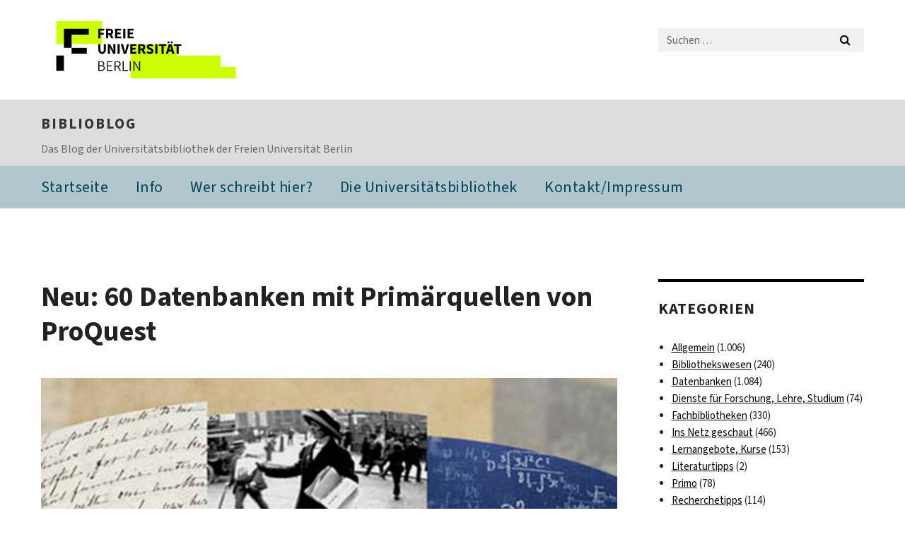

--- FILE ---
content_type: text/html; charset=UTF-8
request_url: https://blogs.fu-berlin.de/bibliotheken/2021/05/17/neu-60-datenbanken-mit-primaerquellen-von-proquest/
body_size: 16961
content:
<!DOCTYPE html>
<html lang="de" class="no-js">
<head>
	<meta charset="UTF-8">
	<meta name="viewport" content="width=device-width, initial-scale=1">
	<link rel="profile" href="http://gmpg.org/xfn/11">
		<link rel="pingback" href="https://blogs.fu-berlin.de/bibliotheken/xmlrpc.php">
		<script>(function(html){html.className = html.className.replace(/\bno-js\b/,'js')})(document.documentElement);</script>
<title>Neu: 60 Datenbanken mit Primärquellen von ProQuest &#8211; biblioblog</title>
<meta name='robots' content='max-image-preview:large' />
	<style>img:is([sizes="auto" i], [sizes^="auto," i]) { contain-intrinsic-size: 3000px 1500px }</style>
	<link rel='dns-prefetch' href='//medien.cedis.fu-berlin.de' />
<link rel="alternate" type="application/rss+xml" title="biblioblog &raquo; Feed" href="https://blogs.fu-berlin.de/bibliotheken/feed/" />
<link rel="alternate" type="application/rss+xml" title="biblioblog &raquo; Kommentar-Feed" href="https://blogs.fu-berlin.de/bibliotheken/comments/feed/" />
<link rel="alternate" type="application/rss+xml" title="biblioblog &raquo; Neu: 60 Datenbanken mit Primärquellen von ProQuest-Kommentar-Feed" href="https://blogs.fu-berlin.de/bibliotheken/2021/05/17/neu-60-datenbanken-mit-primaerquellen-von-proquest/feed/" />
<script>
window._wpemojiSettings = {"baseUrl":"https:\/\/s.w.org\/images\/core\/emoji\/16.0.1\/72x72\/","ext":".png","svgUrl":"https:\/\/s.w.org\/images\/core\/emoji\/16.0.1\/svg\/","svgExt":".svg","source":{"concatemoji":"https:\/\/blogs.fu-berlin.de\/bibliotheken\/wp-includes\/js\/wp-emoji-release.min.js?ver=6.8.3"}};
/*! This file is auto-generated */
!function(s,n){var o,i,e;function c(e){try{var t={supportTests:e,timestamp:(new Date).valueOf()};sessionStorage.setItem(o,JSON.stringify(t))}catch(e){}}function p(e,t,n){e.clearRect(0,0,e.canvas.width,e.canvas.height),e.fillText(t,0,0);var t=new Uint32Array(e.getImageData(0,0,e.canvas.width,e.canvas.height).data),a=(e.clearRect(0,0,e.canvas.width,e.canvas.height),e.fillText(n,0,0),new Uint32Array(e.getImageData(0,0,e.canvas.width,e.canvas.height).data));return t.every(function(e,t){return e===a[t]})}function u(e,t){e.clearRect(0,0,e.canvas.width,e.canvas.height),e.fillText(t,0,0);for(var n=e.getImageData(16,16,1,1),a=0;a<n.data.length;a++)if(0!==n.data[a])return!1;return!0}function f(e,t,n,a){switch(t){case"flag":return n(e,"\ud83c\udff3\ufe0f\u200d\u26a7\ufe0f","\ud83c\udff3\ufe0f\u200b\u26a7\ufe0f")?!1:!n(e,"\ud83c\udde8\ud83c\uddf6","\ud83c\udde8\u200b\ud83c\uddf6")&&!n(e,"\ud83c\udff4\udb40\udc67\udb40\udc62\udb40\udc65\udb40\udc6e\udb40\udc67\udb40\udc7f","\ud83c\udff4\u200b\udb40\udc67\u200b\udb40\udc62\u200b\udb40\udc65\u200b\udb40\udc6e\u200b\udb40\udc67\u200b\udb40\udc7f");case"emoji":return!a(e,"\ud83e\udedf")}return!1}function g(e,t,n,a){var r="undefined"!=typeof WorkerGlobalScope&&self instanceof WorkerGlobalScope?new OffscreenCanvas(300,150):s.createElement("canvas"),o=r.getContext("2d",{willReadFrequently:!0}),i=(o.textBaseline="top",o.font="600 32px Arial",{});return e.forEach(function(e){i[e]=t(o,e,n,a)}),i}function t(e){var t=s.createElement("script");t.src=e,t.defer=!0,s.head.appendChild(t)}"undefined"!=typeof Promise&&(o="wpEmojiSettingsSupports",i=["flag","emoji"],n.supports={everything:!0,everythingExceptFlag:!0},e=new Promise(function(e){s.addEventListener("DOMContentLoaded",e,{once:!0})}),new Promise(function(t){var n=function(){try{var e=JSON.parse(sessionStorage.getItem(o));if("object"==typeof e&&"number"==typeof e.timestamp&&(new Date).valueOf()<e.timestamp+604800&&"object"==typeof e.supportTests)return e.supportTests}catch(e){}return null}();if(!n){if("undefined"!=typeof Worker&&"undefined"!=typeof OffscreenCanvas&&"undefined"!=typeof URL&&URL.createObjectURL&&"undefined"!=typeof Blob)try{var e="postMessage("+g.toString()+"("+[JSON.stringify(i),f.toString(),p.toString(),u.toString()].join(",")+"));",a=new Blob([e],{type:"text/javascript"}),r=new Worker(URL.createObjectURL(a),{name:"wpTestEmojiSupports"});return void(r.onmessage=function(e){c(n=e.data),r.terminate(),t(n)})}catch(e){}c(n=g(i,f,p,u))}t(n)}).then(function(e){for(var t in e)n.supports[t]=e[t],n.supports.everything=n.supports.everything&&n.supports[t],"flag"!==t&&(n.supports.everythingExceptFlag=n.supports.everythingExceptFlag&&n.supports[t]);n.supports.everythingExceptFlag=n.supports.everythingExceptFlag&&!n.supports.flag,n.DOMReady=!1,n.readyCallback=function(){n.DOMReady=!0}}).then(function(){return e}).then(function(){var e;n.supports.everything||(n.readyCallback(),(e=n.source||{}).concatemoji?t(e.concatemoji):e.wpemoji&&e.twemoji&&(t(e.twemoji),t(e.wpemoji)))}))}((window,document),window._wpemojiSettings);
</script>
<style id='wp-emoji-styles-inline-css'>

	img.wp-smiley, img.emoji {
		display: inline !important;
		border: none !important;
		box-shadow: none !important;
		height: 1em !important;
		width: 1em !important;
		margin: 0 0.07em !important;
		vertical-align: -0.1em !important;
		background: none !important;
		padding: 0 !important;
	}
</style>
<link rel='stylesheet' id='wp-block-library-css' href='https://blogs.fu-berlin.de/bibliotheken/wp-includes/css/dist/block-library/style.min.css?ver=6.8.3' media='all' />
<style id='wp-block-library-theme-inline-css'>
.wp-block-audio :where(figcaption){color:#555;font-size:13px;text-align:center}.is-dark-theme .wp-block-audio :where(figcaption){color:#ffffffa6}.wp-block-audio{margin:0 0 1em}.wp-block-code{border:1px solid #ccc;border-radius:4px;font-family:Menlo,Consolas,monaco,monospace;padding:.8em 1em}.wp-block-embed :where(figcaption){color:#555;font-size:13px;text-align:center}.is-dark-theme .wp-block-embed :where(figcaption){color:#ffffffa6}.wp-block-embed{margin:0 0 1em}.blocks-gallery-caption{color:#555;font-size:13px;text-align:center}.is-dark-theme .blocks-gallery-caption{color:#ffffffa6}:root :where(.wp-block-image figcaption){color:#555;font-size:13px;text-align:center}.is-dark-theme :root :where(.wp-block-image figcaption){color:#ffffffa6}.wp-block-image{margin:0 0 1em}.wp-block-pullquote{border-bottom:4px solid;border-top:4px solid;color:currentColor;margin-bottom:1.75em}.wp-block-pullquote cite,.wp-block-pullquote footer,.wp-block-pullquote__citation{color:currentColor;font-size:.8125em;font-style:normal;text-transform:uppercase}.wp-block-quote{border-left:.25em solid;margin:0 0 1.75em;padding-left:1em}.wp-block-quote cite,.wp-block-quote footer{color:currentColor;font-size:.8125em;font-style:normal;position:relative}.wp-block-quote:where(.has-text-align-right){border-left:none;border-right:.25em solid;padding-left:0;padding-right:1em}.wp-block-quote:where(.has-text-align-center){border:none;padding-left:0}.wp-block-quote.is-large,.wp-block-quote.is-style-large,.wp-block-quote:where(.is-style-plain){border:none}.wp-block-search .wp-block-search__label{font-weight:700}.wp-block-search__button{border:1px solid #ccc;padding:.375em .625em}:where(.wp-block-group.has-background){padding:1.25em 2.375em}.wp-block-separator.has-css-opacity{opacity:.4}.wp-block-separator{border:none;border-bottom:2px solid;margin-left:auto;margin-right:auto}.wp-block-separator.has-alpha-channel-opacity{opacity:1}.wp-block-separator:not(.is-style-wide):not(.is-style-dots){width:100px}.wp-block-separator.has-background:not(.is-style-dots){border-bottom:none;height:1px}.wp-block-separator.has-background:not(.is-style-wide):not(.is-style-dots){height:2px}.wp-block-table{margin:0 0 1em}.wp-block-table td,.wp-block-table th{word-break:normal}.wp-block-table :where(figcaption){color:#555;font-size:13px;text-align:center}.is-dark-theme .wp-block-table :where(figcaption){color:#ffffffa6}.wp-block-video :where(figcaption){color:#555;font-size:13px;text-align:center}.is-dark-theme .wp-block-video :where(figcaption){color:#ffffffa6}.wp-block-video{margin:0 0 1em}:root :where(.wp-block-template-part.has-background){margin-bottom:0;margin-top:0;padding:1.25em 2.375em}
</style>
<style id='classic-theme-styles-inline-css'>
/*! This file is auto-generated */
.wp-block-button__link{color:#fff;background-color:#32373c;border-radius:9999px;box-shadow:none;text-decoration:none;padding:calc(.667em + 2px) calc(1.333em + 2px);font-size:1.125em}.wp-block-file__button{background:#32373c;color:#fff;text-decoration:none}
</style>
<style id='global-styles-inline-css'>
:root{--wp--preset--aspect-ratio--square: 1;--wp--preset--aspect-ratio--4-3: 4/3;--wp--preset--aspect-ratio--3-4: 3/4;--wp--preset--aspect-ratio--3-2: 3/2;--wp--preset--aspect-ratio--2-3: 2/3;--wp--preset--aspect-ratio--16-9: 16/9;--wp--preset--aspect-ratio--9-16: 9/16;--wp--preset--color--black: #000000;--wp--preset--color--cyan-bluish-gray: #abb8c3;--wp--preset--color--white: #fff;--wp--preset--color--pale-pink: #f78da7;--wp--preset--color--vivid-red: #cf2e2e;--wp--preset--color--luminous-vivid-orange: #ff6900;--wp--preset--color--luminous-vivid-amber: #fcb900;--wp--preset--color--light-green-cyan: #7bdcb5;--wp--preset--color--vivid-green-cyan: #00d084;--wp--preset--color--pale-cyan-blue: #8ed1fc;--wp--preset--color--vivid-cyan-blue: #0693e3;--wp--preset--color--vivid-purple: #9b51e0;--wp--preset--color--dark-gray: #1a1a1a;--wp--preset--color--medium-gray: #686868;--wp--preset--color--light-gray: #e5e5e5;--wp--preset--color--blue-gray: #4d545c;--wp--preset--color--bright-blue: #007acc;--wp--preset--color--light-blue: #9adffd;--wp--preset--color--dark-brown: #402b30;--wp--preset--color--medium-brown: #774e24;--wp--preset--color--dark-red: #640c1f;--wp--preset--color--bright-red: #ff675f;--wp--preset--color--yellow: #ffef8e;--wp--preset--gradient--vivid-cyan-blue-to-vivid-purple: linear-gradient(135deg,rgba(6,147,227,1) 0%,rgb(155,81,224) 100%);--wp--preset--gradient--light-green-cyan-to-vivid-green-cyan: linear-gradient(135deg,rgb(122,220,180) 0%,rgb(0,208,130) 100%);--wp--preset--gradient--luminous-vivid-amber-to-luminous-vivid-orange: linear-gradient(135deg,rgba(252,185,0,1) 0%,rgba(255,105,0,1) 100%);--wp--preset--gradient--luminous-vivid-orange-to-vivid-red: linear-gradient(135deg,rgba(255,105,0,1) 0%,rgb(207,46,46) 100%);--wp--preset--gradient--very-light-gray-to-cyan-bluish-gray: linear-gradient(135deg,rgb(238,238,238) 0%,rgb(169,184,195) 100%);--wp--preset--gradient--cool-to-warm-spectrum: linear-gradient(135deg,rgb(74,234,220) 0%,rgb(151,120,209) 20%,rgb(207,42,186) 40%,rgb(238,44,130) 60%,rgb(251,105,98) 80%,rgb(254,248,76) 100%);--wp--preset--gradient--blush-light-purple: linear-gradient(135deg,rgb(255,206,236) 0%,rgb(152,150,240) 100%);--wp--preset--gradient--blush-bordeaux: linear-gradient(135deg,rgb(254,205,165) 0%,rgb(254,45,45) 50%,rgb(107,0,62) 100%);--wp--preset--gradient--luminous-dusk: linear-gradient(135deg,rgb(255,203,112) 0%,rgb(199,81,192) 50%,rgb(65,88,208) 100%);--wp--preset--gradient--pale-ocean: linear-gradient(135deg,rgb(255,245,203) 0%,rgb(182,227,212) 50%,rgb(51,167,181) 100%);--wp--preset--gradient--electric-grass: linear-gradient(135deg,rgb(202,248,128) 0%,rgb(113,206,126) 100%);--wp--preset--gradient--midnight: linear-gradient(135deg,rgb(2,3,129) 0%,rgb(40,116,252) 100%);--wp--preset--font-size--small: 13px;--wp--preset--font-size--medium: 20px;--wp--preset--font-size--large: 36px;--wp--preset--font-size--x-large: 42px;--wp--preset--spacing--20: 0.44rem;--wp--preset--spacing--30: 0.67rem;--wp--preset--spacing--40: 1rem;--wp--preset--spacing--50: 1.5rem;--wp--preset--spacing--60: 2.25rem;--wp--preset--spacing--70: 3.38rem;--wp--preset--spacing--80: 5.06rem;--wp--preset--shadow--natural: 6px 6px 9px rgba(0, 0, 0, 0.2);--wp--preset--shadow--deep: 12px 12px 50px rgba(0, 0, 0, 0.4);--wp--preset--shadow--sharp: 6px 6px 0px rgba(0, 0, 0, 0.2);--wp--preset--shadow--outlined: 6px 6px 0px -3px rgba(255, 255, 255, 1), 6px 6px rgba(0, 0, 0, 1);--wp--preset--shadow--crisp: 6px 6px 0px rgba(0, 0, 0, 1);}:where(.is-layout-flex){gap: 0.5em;}:where(.is-layout-grid){gap: 0.5em;}body .is-layout-flex{display: flex;}.is-layout-flex{flex-wrap: wrap;align-items: center;}.is-layout-flex > :is(*, div){margin: 0;}body .is-layout-grid{display: grid;}.is-layout-grid > :is(*, div){margin: 0;}:where(.wp-block-columns.is-layout-flex){gap: 2em;}:where(.wp-block-columns.is-layout-grid){gap: 2em;}:where(.wp-block-post-template.is-layout-flex){gap: 1.25em;}:where(.wp-block-post-template.is-layout-grid){gap: 1.25em;}.has-black-color{color: var(--wp--preset--color--black) !important;}.has-cyan-bluish-gray-color{color: var(--wp--preset--color--cyan-bluish-gray) !important;}.has-white-color{color: var(--wp--preset--color--white) !important;}.has-pale-pink-color{color: var(--wp--preset--color--pale-pink) !important;}.has-vivid-red-color{color: var(--wp--preset--color--vivid-red) !important;}.has-luminous-vivid-orange-color{color: var(--wp--preset--color--luminous-vivid-orange) !important;}.has-luminous-vivid-amber-color{color: var(--wp--preset--color--luminous-vivid-amber) !important;}.has-light-green-cyan-color{color: var(--wp--preset--color--light-green-cyan) !important;}.has-vivid-green-cyan-color{color: var(--wp--preset--color--vivid-green-cyan) !important;}.has-pale-cyan-blue-color{color: var(--wp--preset--color--pale-cyan-blue) !important;}.has-vivid-cyan-blue-color{color: var(--wp--preset--color--vivid-cyan-blue) !important;}.has-vivid-purple-color{color: var(--wp--preset--color--vivid-purple) !important;}.has-black-background-color{background-color: var(--wp--preset--color--black) !important;}.has-cyan-bluish-gray-background-color{background-color: var(--wp--preset--color--cyan-bluish-gray) !important;}.has-white-background-color{background-color: var(--wp--preset--color--white) !important;}.has-pale-pink-background-color{background-color: var(--wp--preset--color--pale-pink) !important;}.has-vivid-red-background-color{background-color: var(--wp--preset--color--vivid-red) !important;}.has-luminous-vivid-orange-background-color{background-color: var(--wp--preset--color--luminous-vivid-orange) !important;}.has-luminous-vivid-amber-background-color{background-color: var(--wp--preset--color--luminous-vivid-amber) !important;}.has-light-green-cyan-background-color{background-color: var(--wp--preset--color--light-green-cyan) !important;}.has-vivid-green-cyan-background-color{background-color: var(--wp--preset--color--vivid-green-cyan) !important;}.has-pale-cyan-blue-background-color{background-color: var(--wp--preset--color--pale-cyan-blue) !important;}.has-vivid-cyan-blue-background-color{background-color: var(--wp--preset--color--vivid-cyan-blue) !important;}.has-vivid-purple-background-color{background-color: var(--wp--preset--color--vivid-purple) !important;}.has-black-border-color{border-color: var(--wp--preset--color--black) !important;}.has-cyan-bluish-gray-border-color{border-color: var(--wp--preset--color--cyan-bluish-gray) !important;}.has-white-border-color{border-color: var(--wp--preset--color--white) !important;}.has-pale-pink-border-color{border-color: var(--wp--preset--color--pale-pink) !important;}.has-vivid-red-border-color{border-color: var(--wp--preset--color--vivid-red) !important;}.has-luminous-vivid-orange-border-color{border-color: var(--wp--preset--color--luminous-vivid-orange) !important;}.has-luminous-vivid-amber-border-color{border-color: var(--wp--preset--color--luminous-vivid-amber) !important;}.has-light-green-cyan-border-color{border-color: var(--wp--preset--color--light-green-cyan) !important;}.has-vivid-green-cyan-border-color{border-color: var(--wp--preset--color--vivid-green-cyan) !important;}.has-pale-cyan-blue-border-color{border-color: var(--wp--preset--color--pale-cyan-blue) !important;}.has-vivid-cyan-blue-border-color{border-color: var(--wp--preset--color--vivid-cyan-blue) !important;}.has-vivid-purple-border-color{border-color: var(--wp--preset--color--vivid-purple) !important;}.has-vivid-cyan-blue-to-vivid-purple-gradient-background{background: var(--wp--preset--gradient--vivid-cyan-blue-to-vivid-purple) !important;}.has-light-green-cyan-to-vivid-green-cyan-gradient-background{background: var(--wp--preset--gradient--light-green-cyan-to-vivid-green-cyan) !important;}.has-luminous-vivid-amber-to-luminous-vivid-orange-gradient-background{background: var(--wp--preset--gradient--luminous-vivid-amber-to-luminous-vivid-orange) !important;}.has-luminous-vivid-orange-to-vivid-red-gradient-background{background: var(--wp--preset--gradient--luminous-vivid-orange-to-vivid-red) !important;}.has-very-light-gray-to-cyan-bluish-gray-gradient-background{background: var(--wp--preset--gradient--very-light-gray-to-cyan-bluish-gray) !important;}.has-cool-to-warm-spectrum-gradient-background{background: var(--wp--preset--gradient--cool-to-warm-spectrum) !important;}.has-blush-light-purple-gradient-background{background: var(--wp--preset--gradient--blush-light-purple) !important;}.has-blush-bordeaux-gradient-background{background: var(--wp--preset--gradient--blush-bordeaux) !important;}.has-luminous-dusk-gradient-background{background: var(--wp--preset--gradient--luminous-dusk) !important;}.has-pale-ocean-gradient-background{background: var(--wp--preset--gradient--pale-ocean) !important;}.has-electric-grass-gradient-background{background: var(--wp--preset--gradient--electric-grass) !important;}.has-midnight-gradient-background{background: var(--wp--preset--gradient--midnight) !important;}.has-small-font-size{font-size: var(--wp--preset--font-size--small) !important;}.has-medium-font-size{font-size: var(--wp--preset--font-size--medium) !important;}.has-large-font-size{font-size: var(--wp--preset--font-size--large) !important;}.has-x-large-font-size{font-size: var(--wp--preset--font-size--x-large) !important;}
:where(.wp-block-post-template.is-layout-flex){gap: 1.25em;}:where(.wp-block-post-template.is-layout-grid){gap: 1.25em;}
:where(.wp-block-columns.is-layout-flex){gap: 2em;}:where(.wp-block-columns.is-layout-grid){gap: 2em;}
:root :where(.wp-block-pullquote){font-size: 1.5em;line-height: 1.6;}
</style>
<link rel='stylesheet' id='fuvideoplayer-css' href='https://medien.cedis.fu-berlin.de/services/fu-player/r05/css/fu-video-player.css?ver=6.8.3' media='all' />
<link rel='stylesheet' id='parent-style-css' href='https://blogs.fu-berlin.de/bibliotheken/wp-content/themes/twentysixteen/style.css?ver=6.8.3' media='all' />
<link rel='stylesheet' id='henry-light-css' href='https://blogs.fu-berlin.de/bibliotheken/wp-content/themes/twentysixteen-child/henry-light/stylesheets/henry-light.css?ver=6.8.3' media='all' />
<link rel='stylesheet' id='genericons-css' href='https://blogs.fu-berlin.de/bibliotheken/wp-content/themes/twentysixteen/genericons/genericons.css?ver=20201208' media='all' />
<link rel='stylesheet' id='twentysixteen-style-css' href='https://blogs.fu-berlin.de/bibliotheken/wp-content/themes/twentysixteen-child/style.css?ver=20250715' media='all' />
<link rel='stylesheet' id='twentysixteen-block-style-css' href='https://blogs.fu-berlin.de/bibliotheken/wp-content/themes/twentysixteen/css/blocks.css?ver=20240817' media='all' />
<!--[if lt IE 10]>
<link rel='stylesheet' id='twentysixteen-ie-css' href='https://blogs.fu-berlin.de/bibliotheken/wp-content/themes/twentysixteen/css/ie.css?ver=20170530' media='all' />
<![endif]-->
<!--[if lt IE 9]>
<link rel='stylesheet' id='twentysixteen-ie8-css' href='https://blogs.fu-berlin.de/bibliotheken/wp-content/themes/twentysixteen/css/ie8.css?ver=20170530' media='all' />
<![endif]-->
<!--[if lt IE 8]>
<link rel='stylesheet' id='twentysixteen-ie7-css' href='https://blogs.fu-berlin.de/bibliotheken/wp-content/themes/twentysixteen/css/ie7.css?ver=20170530' media='all' />
<![endif]-->
<script src="https://medien.cedis.fu-berlin.de/services/fu-player/r05/js/fu-video-player.min.js?ver=6.8.3" id="fuvideoplayer-js"></script>
<script src="https://blogs.fu-berlin.de/bibliotheken/wp-content/plugins/advancedPlaylist/wp/apl_js_helpers.js?ver=6.8.3" id="apl_js_helpers-js"></script>
<script src="https://blogs.fu-berlin.de/bibliotheken/wp-content/themes/twentysixteen-child/henry-light/javascripts/jquery.js?ver=1.12.4" id="jquery-js"></script>
<script src="https://blogs.fu-berlin.de/bibliotheken/wp-content/themes/twentysixteen-child/henry-light/javascripts/henry-light.js?ver=6.8.3" id="henry-light-js"></script>
<script src="https://blogs.fu-berlin.de/bibliotheken/wp-content/themes/twentysixteen-child/henry-light/javascripts/mqsync.js?ver=6.8.3" id="mqsync-js"></script>
<!--[if lt IE 9]>
<script src="https://blogs.fu-berlin.de/bibliotheken/wp-content/themes/twentysixteen/js/html5.js?ver=3.7.3" id="twentysixteen-html5-js"></script>
<![endif]-->
<script id="twentysixteen-script-js-extra">
var screenReaderText = {"expand":"Untermen\u00fc \u00f6ffnen","collapse":"Untermen\u00fc schlie\u00dfen"};
</script>
<script src="https://blogs.fu-berlin.de/bibliotheken/wp-content/themes/twentysixteen/js/functions.js?ver=20230629" id="twentysixteen-script-js" defer data-wp-strategy="defer"></script>
<link rel="https://api.w.org/" href="https://blogs.fu-berlin.de/bibliotheken/wp-json/" /><link rel="alternate" title="JSON" type="application/json" href="https://blogs.fu-berlin.de/bibliotheken/wp-json/wp/v2/posts/28611" /><link rel="EditURI" type="application/rsd+xml" title="RSD" href="https://blogs.fu-berlin.de/bibliotheken/xmlrpc.php?rsd" />
<meta name="generator" content="WordPress 6.8.3" />
<link rel="canonical" href="https://blogs.fu-berlin.de/bibliotheken/2021/05/17/neu-60-datenbanken-mit-primaerquellen-von-proquest/" />
<link rel='shortlink' href='https://blogs.fu-berlin.de/bibliotheken/?p=28611' />
<link rel="alternate" title="oEmbed (JSON)" type="application/json+oembed" href="https://blogs.fu-berlin.de/bibliotheken/wp-json/oembed/1.0/embed?url=https%3A%2F%2Fblogs.fu-berlin.de%2Fbibliotheken%2F2021%2F05%2F17%2Fneu-60-datenbanken-mit-primaerquellen-von-proquest%2F" />
<link rel="alternate" title="oEmbed (XML)" type="text/xml+oembed" href="https://blogs.fu-berlin.de/bibliotheken/wp-json/oembed/1.0/embed?url=https%3A%2F%2Fblogs.fu-berlin.de%2Fbibliotheken%2F2021%2F05%2F17%2Fneu-60-datenbanken-mit-primaerquellen-von-proquest%2F&#038;format=xml" />
<!-- WebDS Modifikation Start -->
	<script type="text/javascript" src="/cedisadmin/announcement/restartMessage.js"></script>
<!-- WebDS Modifikation Ende -->	
</head>

<body class="wp-singular post-template-default single single-post postid-28611 single-format-standard wp-embed-responsive wp-theme-twentysixteen wp-child-theme-twentysixteen-child group-blog">
<div id="page" class="site">
		<a class="skip-link screen-reader-text" href="#content">Zum Inhalt springen</a>

		<header id="masthead" class="site-header" role="banner">
			<div class="site-inner">
				<div class="site-content">
					<div class="logo-container">
						<a accesskey="O" id="seitenanfang" name="seitenanfang"></a>
						
						<!---------- BEGIN FU-LOGO ---------->
						<a accesskey="H" id="fu-logo-link" href="https://www.fu-berlin.de/" hreflang=""
						title="Zur Startseite der Freien Universität Berlin">
						
						<svg id="fu-logo" version="1.1" viewBox="0 0 775 187.5" x="0" y="0">
							<defs>
								<g id="fu-logo-elements">
									<g>
										<polygon points="75 25 156.3 25 156.3 43.8 100 43.8 100 87.5 75 87.5 75 25"></polygon>
										<polygon points="100 87.5 150 87.5 150 106.3 100 106.3 100 87.5"></polygon>
										<polygon points="50 112.5 75 112.5 75 162.5 50 162.5 50 112.5"></polygon>
									</g>
									<g>
										<path d="M187.5,25h19.7v5.9h-12.7v7.2h10.8v5.9h-10.8v12.2h-7.1V25z"></path>
										<path
										d="M237.7,56.3l-7.1-12.5c3.3-1.5,5.6-4.4,5.6-9c0-7.4-5.4-9.7-12.1-9.7h-11.3v31.3h7.1V45h3.9l6,11.2H237.7z M219.9,30.6 h3.6c3.7,0,5.7,1,5.7,4.1c0,3.1-2,4.7-5.7,4.7h-3.6V30.6z">
									</path>
									<path d="M242.5,25h19.6v5.9h-12.5v6.3h10.7v5.9h-10.7v7.2h13v5.9h-20.1V25z"></path>
									<path d="M269,25h7.1v31.3H269V25z"></path>
									<path d="M283.2,25h19.6v5.9h-12.5v6.3h10.7v5.9h-10.7v7.2h13v5.9h-20.1V25z"></path>
								</g>
								<g>
									<path
									d="M427.8,72.7c2,0,3.4-1.4,3.4-3.4c0-1.9-1.4-3.4-3.4-3.4c-2,0-3.4,1.4-3.4,3.4C424.4,71.3,425.8,72.7,427.8,72.7z">
								</path>
								<path
								d="M417.2,72.7c2,0,3.4-1.4,3.4-3.4c0-1.9-1.4-3.4-3.4-3.4c-2,0-3.4,1.4-3.4,3.4C413.8,71.3,415.2,72.7,417.2,72.7z">
							</path>
							<path
							d="M187.5,91.8V75h7.1v17.5c0,6.1,1.9,8.2,5.4,8.2c3.5,0,5.5-2.1,5.5-8.2V75h6.8v16.8c0,10.5-4.3,15.1-12.3,15.1 C191.9,106.9,187.5,102.3,187.5,91.8z">
						</path>
						<path
						d="M218.8,75h7.2l8.2,15.5l3.1,6.9h0.2c-0.3-3.3-0.9-7.7-0.9-11.4V75h6.7v31.3h-7.2L228,90.7l-3.1-6.8h-0.2 c0.3,3.4,0.9,7.6,0.9,11.3v11.1h-6.7V75z">
					</path>
					<path d="M250.4,75h7.1v31.3h-7.1V75z"></path>
					<path
					d="M261,75h7.5l3.8,14.6c0.9,3.4,1.6,6.6,2.5,10h0.2c0.9-3.4,1.6-6.6,2.5-10l3.7-14.6h7.2l-9.4,31.3h-8.5L261,75z">
				</path>
				<path d="M291.9,75h19.6V81h-12.5v6.3h10.7v5.9h-10.7v7.2h13v5.9h-20.1V75z"></path>
				<path
				d="M342.8,106.3l-7.1-12.5c3.3-1.5,5.6-4.4,5.6-9c0-7.4-5.4-9.7-12.1-9.7H318v31.3h7.1V95.1h3.9l6,11.2H342.8z M325.1,80.7 h3.6c3.7,0,5.7,1,5.7,4.1c0,3.1-2,4.7-5.7,4.7h-3.6V80.7z">
			</path>
			<path
			d="M344.9,102.4l4.1-4.8c2.2,1.9,5.1,3.3,7.7,3.3c2.9,0,4.4-1.2,4.4-3c0-2-1.8-2.6-4.5-3.7l-4.1-1.7c-3.2-1.3-6.3-4-6.3-8.5 c0-5.2,4.6-9.3,11.1-9.3c3.6,0,7.4,1.4,10.1,4.1l-3.6,4.5c-2.1-1.6-4-2.4-6.5-2.4c-2.4,0-4,1-4,2.8c0,1.9,2,2.6,4.8,3.7l4,1.6 c3.8,1.5,6.2,4.1,6.2,8.5c0,5.2-4.3,9.7-11.8,9.7C352.4,106.9,348.1,105.3,344.9,102.4z">
		</path>
		<path d="M373.9,75h7.1v31.3h-7.1V75z"></path>
		<path d="M394.4,81h-8.6V75H410V81h-8.6v25.3h-7.1V81z"></path>
		<path
		d="M429.2,106.3h7.5L426.9,75h-8.5l-9.8,31.3h7.2l1.9-7.4h9.5L429.2,106.3z M419.2,93.4l0.8-2.9c0.9-3.1,1.7-6.8,2.5-10.1 h0.2c0.8,3.3,1.7,7,2.5,10.1l0.7,2.9H419.2z">
	</path>
	<path d="M443.6,81h-8.6V75h24.3V81h-8.6v25.3h-7.1V81z"></path>
</g>
<g>
	<path
	d="M187.5,131.2h8.9c6.3,0,10.6,2.2,10.6,7.6c0,3.2-1.7,5.8-4.7,6.8v0.2c3.9,0.7,6.5,3.2,6.5,7.5c0,6.1-4.7,9.1-11.7,9.1 h-9.6V131.2z M195.7,144.7c5.8,0,8.1-2.1,8.1-5.5c0-3.9-2.7-5.4-7.9-5.4h-5.1v10.9H195.7z M196.5,159.9c5.7,0,9.1-2.1,9.1-6.6 c0-4.1-3.3-6-9.1-6h-5.8v12.6H196.5z">
</path>
<path d="M215.5,131.2h17.6v2.8h-14.4v10.6h12.1v2.8h-12.1v12.3h14.9v2.8h-18.1V131.2z"></path>
<path
d="M261.5,162.5l-8.2-14c4.5-0.9,7.4-3.8,7.4-8.7c0-6.3-4.4-8.6-10.7-8.6h-9.4v31.3h3.3v-13.7h6l7.9,13.7H261.5z M243.8,133.9h5.6c5.1,0,8,1.6,8,5.9c0,4.3-2.8,6.3-8,6.3h-5.6V133.9z">
</path>
<path d="M267.4,131.2h3.3v28.5h13.9v2.8h-17.2V131.2z"></path>
<path d="M290.3,131.2h3.3v31.3h-3.3V131.2z"></path>
<path
d="M302.6,131.2h3.4l12,20.6l3.4,6.4h0.2c-0.2-3.1-0.4-6.4-0.4-9.6v-17.4h3.1v31.3H321l-12-20.6l-3.4-6.4h-0.2 c0.2,3.1,0.4,6.2,0.4,9.4v17.6h-3.1V131.2z">
</path>
</g>
</g>
</defs>
<g id="fu-logo-rects"></g>
<use x="0" xlink:href="#fu-logo-elements" y="0"></use>
</svg>
</a>
<script>"use strict"; var svgFLogoObj = document.getElementById("fu-logo"); var rectsContainer = svgFLogoObj.getElementById("fu-logo-rects"); var svgns = "http://www.w3.org/2000/svg"; var xlinkns = "http://www.w3.org/1999/xlink"; function createRect(xPos, yPos) { var rectWidth = ["300", "200", "150"]; var rectHeight = ["75", "100", "150"]; var rectXOffset = ["0", "100", "50"]; var rectYOffset = ["0", "75", "150"]; var x = rectXOffset[getRandomIntInclusive(0, 2)]; var y = rectYOffset[getRandomIntInclusive(0, 2)]; if (xPos == "1") { x = x; } if (xPos == "2") { x = +x + 193.75; } if (xPos == "3") { x = +x + 387.5; } if (xPos == "4") { x = +x + 581.25; } if (yPos == "1") { y = y; } if (yPos == "2") { y = +y + 112.5; } var cssClasses = "rectangle"; var rectColor = "#CCFF00"; var style = "fill: ".concat(rectColor, ";"); var rect = document.createElementNS(svgns, "rect"); rect.setAttribute("x", x); rect.setAttribute("y", y); rect.setAttribute("width", rectWidth[getRandomIntInclusive(0, 2)]); rect.setAttribute("height", rectHeight[getRandomIntInclusive(0, 2)]); rect.setAttribute("class", cssClasses); rect.setAttribute("style", style); rectsContainer.appendChild(rect); } function getRandomIntInclusive(min, max) { min = Math.ceil(min); max = Math.floor(max); return Math.floor(Math.random() * (max - min + 1)) + min; } function makeGrid() { for (var i = 1; i < 17; i = i + 1) { if (i == "1") { createRect("1", "1"); } if (i == "2") { createRect("2", "1"); } if (i == "3") { createRect("3", "1"); } if (i == "5") { createRect("1", "2"); } if (i == "6") { createRect("2", "2"); } if (i == "7") { createRect("3", "2"); } if (i == "8") { createRect("4", "2"); } } } makeGrid();</script>
						<!---------- END FU-LOGO ---------->
						
						<!---------- BEGIN FU-LABEL ---------->
						<a accesskey="H" id="fu-label-link" href="https://www.fu-berlin.de/" hreflang=""
						title="Zur Startseite der Freien Universität Berlin">
						
						<div id="fu-label-wrapper">
							<svg id="fu-label" version="1.1" viewBox="0 0 50 50" x="0" y="0">
								<defs>
									<g id="fu-label-elements">
										<rect id="fu-label-bg" width="50" height="50"/>
										<g>
											<polygon points="19.17 10.75 36.01 10.75 36.01 14.65 24.35 14.65 24.35 23.71 19.17 23.71 19.17 10.75"/>
											<polygon points="24.35 23.71 34.71 23.71 34.71 27.6 24.35 27.6 24.35 23.71"/>
											<polygon points="13.99 28.88 19.17 28.88 19.17 39.25 13.99 39.25 13.99 28.88"/>
										</g>
									</defs>
									<use x="0" xlink:href="#fu-label-elements" y="0"></use>
								</svg>
							</div>
							<div id="fu-label-text">Freie Universität Berlin</div>
						</a>
						<!---------- END FU-LABEL ---------->
						
						<h1 class="hide">Freie Universität Berlin</h1>
						<hr class="hide">
					</div>
					<!-- <form role="search" method="get" class="search-form" action="https://blogs.fu-berlin.de/bibliotheken/">
						<label>
							<span class="screen-reader-text">Suche nach:</span>
							<input type="search" class="search-field" placeholder="Suchen …" value="" name="s" />
						</label>
						<button type="submit" class="search-submit"><span class="screen-reader-text">Suchen</span></button>
					</form> -->
					<div class="services-search-icon no-print">
						<div class="icon-close icon-cds icon-cds-wrong"></div>
						<div class="icon-search fa fa-search"></div>
					</div>
					<div class="services">
						<div class="services-search">
							<form role="search" action="https://blogs.fu-berlin.de/bibliotheken/" class="fub-google-search-form" id="search-form" method="get">
								<input autocomplete="off" type="search" class="search-input" id="search-input" placeholder="Suchen …" value="" name="s" />
								<input class="search-button fa-fa" id="search_button" title="Suchen" type="submit" value="">
							</form>
						</div>
					</div>
				</div>
			</div>

			<div class="horizontal-bg-container-identity">
				<div class="site-inner">
					<div class="site-content">
					<div class="identity">
						<h2 class="identity-text-main"><a href="https://blogs.fu-berlin.de/bibliotheken/" rel="home">biblioblog</a></h2>

						
													<p class="site-description">Das Blog der Universitätsbibliothek der Freien Universität Berlin</p>
						
											</div>
				</div>
				</div>
			</div>

			<div class="site-header-menu-container">
				<div class="site-inner">
					<div class="site-content">
													<div class="main-nav-toggle menu-toggle" id="menu-toggle">
								<span class="main-nav-toggle-text">Menü</span>
								<span class="main-nav-toggle-icon">
									<div class="line"></div>
									<div class="line"></div>
									<div class="line"></div>
								</span>
							</div>

							<div id="site-header-menu" class="site-header-menu">
																	<nav id="site-navigation" class="main-navigation" role="navigation" aria-label="Primäres Menü">
										<div class="menu-biblioblog-container"><ul id="menu-biblioblog" class="primary-menu"><li id="menu-item-20968" class="menu-item menu-item-type-custom menu-item-object-custom menu-item-home menu-item-20968"><a href="https://blogs.fu-berlin.de/bibliotheken/">Startseite</a></li>
<li id="menu-item-20969" class="menu-item menu-item-type-post_type menu-item-object-page menu-item-20969"><a href="https://blogs.fu-berlin.de/bibliotheken/blog-info/">Info</a></li>
<li id="menu-item-20970" class="menu-item menu-item-type-post_type menu-item-object-page menu-item-20970"><a href="https://blogs.fu-berlin.de/bibliotheken/autoren/">Wer schreibt hier?</a></li>
<li id="menu-item-20971" class="menu-item menu-item-type-post_type menu-item-object-page menu-item-20971"><a href="https://blogs.fu-berlin.de/bibliotheken/system/">Die Universitätsbibliothek</a></li>
<li id="menu-item-20972" class="menu-item menu-item-type-post_type menu-item-object-page menu-item-20972"><a href="https://blogs.fu-berlin.de/bibliotheken/kontaktimpressum/">Kontakt/Impressum</a></li>
</ul></div>									</nav><!-- .main-navigation -->
															</div><!-- .site-header-menu -->
											</div>
				</div>
			</div>

						
		</header><!-- .site-header -->

	<div class="site-inner">
		<div id="content" class="site-content">

<div id="primary" class="content-area">
	<main id="main" class="site-main">
		
<article id="post-28611" class="post-28611 post type-post status-publish format-standard hentry category-digitale-bibliothek category-was-ist-neu tag-ethnologie tag-gender-studies tag-geschichte tag-grosbritannien tag-lgbt tag-quellen tag-soziologie tag-usa tag-videos">
	<header class="entry-header">
		<h1 class="entry-title">Neu: 60 Datenbanken mit Primärquellen von ProQuest</h1>	</header><!-- .entry-header -->

	
	
	<div class="entry-content">
		
<figure class="wp-block-image size-large"><img fetchpriority="high" decoding="async" width="1500" height="1500" src="https://blogs.fu-berlin.de/bibliotheken/files/2021/05/PrimSrcs_LG-300dpi.jpg" alt="" class="wp-image-28612" srcset="https://blogs.fu-berlin.de/bibliotheken/files/2021/05/PrimSrcs_LG-300dpi.jpg 1500w, https://blogs.fu-berlin.de/bibliotheken/files/2021/05/PrimSrcs_LG-300dpi-300x300.jpg 300w, https://blogs.fu-berlin.de/bibliotheken/files/2021/05/PrimSrcs_LG-300dpi-150x150.jpg 150w, https://blogs.fu-berlin.de/bibliotheken/files/2021/05/PrimSrcs_LG-300dpi-1200x1200.jpg 1200w" sizes="(max-width: 709px) 85vw, (max-width: 909px) 67vw, (max-width: 1362px) 62vw, 840px" /></figure>



<p>Bis<strong> </strong>zum <strong>31. Dezember 2021</strong> können über das Campusnetz 60 Datenbanken von ProQuest genutzt werden.</p>



<p>Eine vollständige Übersicht über die Datenbanken, sowohl thematisch als auch von A-Z, bietet der <a href="https://proquest.libguides.com/fu_berlin_primary_sources/" target="_blank" rel="noreferrer noopener">ProQuest LibGuide Primary Sources</a>, von wo aus leicht auf die jeweiligen Datenbanken zugegriffen werden kann.</p>



<p>Bei den Datenbanken handelt es sich um Sammlungen von Texten und Videos aus Primärquellen, u.a. aus Zeitungen, Zeitschriften, Büchern, Regierungsdokumenten oder Archivmaterial.</p>



<p>Die enthaltenen Quellen mit Millionen von Seiten decken große Themenbereiche aus der Geschichte der USA, afroamerikanischen Geschichte, Geschichte Großbritanniens, Soziologie (inklusive Ethnologie und Gender Studies), Psychologie (inkl. Erziehung und Sozialarbeit), Kunst und Literatur ab.</p>



<p>Eine Auswahl der verfügbaren Datenbanken:</p>



<ul class="wp-block-list"><li><a rel="noreferrer noopener" href="http://dbis.ur.de/detail.php?titel_id=104103&amp;bib_id=fub" target="_blank">Human Rights Studies Online</a></li><li><a rel="noreferrer noopener" href="https://search.alexanderstreet.com/pdar" target="_blank">Performance Design Archive Online</a></li><li><a rel="noreferrer noopener" href="http://dbis.ur.de/detail.php?titel_id=104463&amp;bib_id=fub" target="_blank">Dance Online: Dance Studies Collection</a></li><li><a rel="noreferrer noopener" href="https://search.alexanderstreet.com/antf" target="_blank">Anthropology Fieldwork Online</a></li><li><a rel="noreferrer noopener" href="http://dbis.ur.de/detail.php?titel_id=104460&amp;bib_id=fub" target="_blank">Contemporary World Drama</a></li><li><a rel="noreferrer noopener" href="http://dbis.ur.de/detail.php?titel_id=11138&amp;bib_id=fub" target="_blank">Women and Social Movements, International</a></li><li><a rel="noreferrer noopener" href="http://dbis.ur.de/detail.php?titel_id=104465&amp;bib_id=fub" target="_blank">LGBT Magazine Archive</a></li><li><a rel="noreferrer noopener" href="http://dbis.ur.de/detail.php?titel_id=104382&amp;bib_id=fub" target="_blank">Economist Intelligence Unit</a></li><li><a rel="noreferrer noopener" href="http://dbis.ur.de/detail.php?titel_id=3971&amp;bib_id=fub" target="_blank">DNSA</a></li><li><a rel="noreferrer noopener" href="http://dbis.ur.de/detail.php?titel_id=104171&amp;bib_id=fub" target="_blank">History Vault</a></li></ul>



<p> Sie können den LibGuide auch im <a rel="noreferrer noopener" href="http://dbis.ur.de/detail.php?titel_id=104631&amp;bib_id=fub" target="_blank">Datenbank-Infosystem (DBIS)</a> finden. Ein Teil der getesteten Titel ist auch in einer <a href="https://dbis.ur.de/dbliste.php?bib_id=fub&amp;colors=63&amp;ocolors=40&amp;lett=c&amp;collid=PQ">eigenen DBIS-Sammlung</a> auffindbar.</p>
	</div><!-- .entry-content -->

	<footer class="entry-footer">
		<span class="byline"><span class="screen-reader-text">Autor </span><span class="author vcard"><a class="url fn n" href="https://blogs.fu-berlin.de/bibliotheken/author/doriseh/">Doris Eh</a></span></span><span class="posted-on"><span class="screen-reader-text">Veröffentlicht am </span><a href="https://blogs.fu-berlin.de/bibliotheken/2021/05/17/neu-60-datenbanken-mit-primaerquellen-von-proquest/" rel="bookmark"><time class="entry-date published" datetime="2021-05-17T10:52:01+01:00">17. Mai 2021</time><time class="updated" datetime="2021-12-15T09:33:32+01:00">15. Dezember 2021</time></a></span><span class="cat-links"><span class="screen-reader-text">Kategorien </span><a href="https://blogs.fu-berlin.de/bibliotheken/category/digitale-bibliothek/" rel="category tag">Datenbanken</a>, <a href="https://blogs.fu-berlin.de/bibliotheken/category/was-ist-neu/" rel="category tag">Was ist neu?</a></span><span class="tags-links"><span class="screen-reader-text">Schlagwörter </span><a href="https://blogs.fu-berlin.de/bibliotheken/tag/ethnologie/" rel="tag">Ethnologie</a>, <a href="https://blogs.fu-berlin.de/bibliotheken/tag/gender-studies/" rel="tag">Gender Studies</a>, <a href="https://blogs.fu-berlin.de/bibliotheken/tag/geschichte/" rel="tag">Geschichte</a>, <a href="https://blogs.fu-berlin.de/bibliotheken/tag/grosbritannien/" rel="tag">Großbritannien</a>, <a href="https://blogs.fu-berlin.de/bibliotheken/tag/lgbt/" rel="tag">LGBT</a>, <a href="https://blogs.fu-berlin.de/bibliotheken/tag/quellen/" rel="tag">Quellen</a>, <a href="https://blogs.fu-berlin.de/bibliotheken/tag/soziologie/" rel="tag">Soziologie</a>, <a href="https://blogs.fu-berlin.de/bibliotheken/tag/usa/" rel="tag">USA</a>, <a href="https://blogs.fu-berlin.de/bibliotheken/tag/videos/" rel="tag">Videos</a></span>			</footer><!-- .entry-footer -->
</article><!-- #post-28611 -->

<div id="comments" class="comments-area">

	
	
					<div id="respond" class="comment-respond">
			<h2 id="reply-title" class="comment-reply-title">Schreibe einen Kommentar <small><a rel="nofollow" id="cancel-comment-reply-link" href="/bibliotheken/2021/05/17/neu-60-datenbanken-mit-primaerquellen-von-proquest/#respond" style="display:none;">Antwort abbrechen</a></small></h2>				<form action="https://blogs.fu-berlin.de/bibliotheken/wp-comments-post.php" method="post" id="commentform" class="comment-form" novalidate>
					<p class="comment-notes"><span id="email-notes">Deine E-Mail-Adresse wird nicht veröffentlicht.</span> Erforderliche Felder sind mit <span class="required">*</span> markiert</p><p class="comment-form-comment"><label for="comment">Kommentar</label> <textarea id="comment" name="comment" cols="45" rows="8" maxlength="65525" aria-required="true" required="required"></textarea></p><p class="comment-form-author"><label for="author">Name <span class="required">*</span></label> <input id="author" name="author" type="text" value="" size="30" maxlength="245" aria-required='true' required='required' /></p>
<p class="comment-form-email"><label for="email">E-Mail-Adresse <span class="required">*</span></label> <input id="email" name="email" type="email" value="" size="30" maxlength="100" aria-describedby="email-notes" aria-required='true' required='required' /></p>
<script type="text/javascript">
	function loadCss() {
		var urlCss = "/services/captcha/default.css";
		if(urlCss == '') {
			return;
		}
		try {
			objHeader = document.getElementsByTagName("head")[0];
			newStyle = document.createElement("link");
			
			domAttr = document.createAttribute("rel");
			domAttr.nodeValue = "stylesheet";
			newStyle.setAttributeNode(domAttr);
			
			domAttr = document.createAttribute("type");
			domAttr.nodeValue = "text/css";
			newStyle.setAttributeNode(domAttr);
			
			domAttr = document.createAttribute("href");
			domAttr.nodeValue = urlCss ;
			newStyle.setAttributeNode(domAttr);
			
			objHeader.appendChild(newStyle);
		}
		catch(e) {}
	}
	loadCss();
</script>
<script type="text/javascript">
function toggleContainer(containerId) {
	if(!document.getElementById(containerId)) {
		return false;
	}
	try {
		if(document.getElementById(containerId).style.display=='block') {
			document.getElementById(containerId).style.display='none';
		}
		else {

			document.getElementById(containerId).style.display='block';
		}
	}
	catch(e) {}
}
</script>
<noscript>
	<link rel="stylesheet" type="text/css" href="/services/captcha/default.css" media="all"/>
</noscript>
<div class="captchaDivContainer">
	<div class="captchaDivChallenge">
		<img id="imageCaptcha" class="captchaImage" height="50" width="200" src="/services/captcha/index.php?typeVerification=cookie" alt="Captcha" border="0"/>
	</div>
	<div class="captchaDivCode">
		<div class="captchaDivInput">
			<input type="hidden" name="typeVerification" value="cookie"/>
			<input type="text" name="captchaCode" value="" class="captchaInput"/>
		</div>
		<div class="captchaDivIcons">
			<div class="captchaDivIcon">
			<a href="#" onclick="javascript:document.getElementById('imageCaptcha').src='/services/captcha/index.php?random='+Math.floor(Math.random()*111)+'&amp;typeVerification=cookie';return false"><img class="captchaIcon" src="/services/captcha/refresh.png" border="0" alt="Refresh" style=""/></a>
			</div>
			<div class="captchaDivIcon">
			<img class="captchaIcon" src="/services/captcha/question.png" border="0" alt="Hilfe" style="" onmouseover="toggleContainer('captchaHelp')" onmouseout="toggleContainer('captchaHelp')"/>
			</div>
		</div>
	</div>
</div>
<div id="captchaHelp" class="captchaDivHelp">
	<div class="captchaHelpHead">Hinweis / Hint</div>
	<div class="captchaHelpText">
		Das Captcha kann Kleinbuchstaben, Ziffern und die Sonderzeichzeichen &raquo;?!#%&amp;&laquo; enthalten.<br/>
		The captcha could contain lower case, numeric characters and special characters as &raquo;!#%&amp;&laquo;.
	</div>
</div>
<div class="captchaClear"></div>
<p class="form-submit"><input name="submit" type="submit" id="submit" class="submit" value="Kommentar abschicken" /> <input type='hidden' name='comment_post_ID' value='28611' id='comment_post_ID' />
<input type='hidden' name='comment_parent' id='comment_parent' value='0' />
</p>				</form>
					</div><!-- #respond -->
		
</div><!-- .comments-area -->

	<nav class="navigation post-navigation" aria-label="Beiträge">
		<h2 class="screen-reader-text">Beitragsnavigation</h2>
		<div class="nav-links"><div class="nav-previous"><a href="https://blogs.fu-berlin.de/bibliotheken/2021/05/14/praedikat-sehr-zufrieden-fuer-die-bibliotheken-der-freien-universitaet-berlin/" rel="prev"><span class="meta-nav" aria-hidden="true">Zurück</span> <span class="screen-reader-text">Vorheriger Beitrag:</span> <span class="post-title">Prädikat &#8222;sehr zufrieden&#8220; für die Bibliotheken der Freien Universität Berlin</span></a></div><div class="nav-next"><a href="https://blogs.fu-berlin.de/bibliotheken/2021/05/18/ubtodate/" rel="next"><span class="meta-nav" aria-hidden="true">Weiter</span> <span class="screen-reader-text">Nächster Beitrag:</span> <span class="post-title">UBtoDate</span></a></div></div>
	</nav>
	</main><!-- .site-main -->

	
</div><!-- .content-area -->


	<aside id="secondary" class="sidebar widget-area" role="complementary">
    		<section id="categories-4" class="widget widget_categories"><h2 class="widget-title">Kategorien</h2><nav aria-label="Kategorien">
			<ul>
					<li class="cat-item cat-item-9"><a href="https://blogs.fu-berlin.de/bibliotheken/category/allgemein/">Allgemein</a> (1.006)
</li>
	<li class="cat-item cat-item-599"><a href="https://blogs.fu-berlin.de/bibliotheken/category/bibliothekswesen/">Bibliothekswesen</a> (240)
</li>
	<li class="cat-item cat-item-457"><a href="https://blogs.fu-berlin.de/bibliotheken/category/digitale-bibliothek/">Datenbanken</a> (1.084)
</li>
	<li class="cat-item cat-item-457816"><a href="https://blogs.fu-berlin.de/bibliotheken/category/dienste-fuer-forschung-lehre-und-studium/">Dienste für Forschung, Lehre, Studium</a> (74)
</li>
	<li class="cat-item cat-item-600"><a href="https://blogs.fu-berlin.de/bibliotheken/category/fachbibliotheken/">Fachbibliotheken</a> (330)
</li>
	<li class="cat-item cat-item-604"><a href="https://blogs.fu-berlin.de/bibliotheken/category/ins-netz-geschaut/">Ins Netz geschaut</a> (466)
</li>
	<li class="cat-item cat-item-491"><a href="https://blogs.fu-berlin.de/bibliotheken/category/lernangebote-kurse/">Lernangebote, Kurse</a> (153)
</li>
	<li class="cat-item cat-item-492"><a href="https://blogs.fu-berlin.de/bibliotheken/tag/literaturtipps/">Literaturtipps</a> (2)
</li>
	<li class="cat-item cat-item-518"><a href="https://blogs.fu-berlin.de/bibliotheken/category/fu-kataloge/">Primo</a> (78)
</li>
	<li class="cat-item cat-item-493"><a href="https://blogs.fu-berlin.de/bibliotheken/category/recherchetipps/">Recherchetipps</a> (114)
</li>
	<li class="cat-item cat-item-18529"><a href="https://blogs.fu-berlin.de/bibliotheken/category/digitale-bibliothek/ressourcen-im-test/">Ressourcen im Test</a> (359)
</li>
	<li class="cat-item cat-item-601"><a href="https://blogs.fu-berlin.de/bibliotheken/category/universitatsbibliothek/">Universitätsbibliothek</a> (430)
</li>
	<li class="cat-item cat-item-457834"><a href="https://blogs.fu-berlin.de/bibliotheken/category/universitaetssammlungen/">Universitätssammlungen</a> (13)
</li>
	<li class="cat-item cat-item-70"><a href="https://blogs.fu-berlin.de/bibliotheken/category/veranstaltungen/">Veranstaltungen</a> (368)
</li>
	<li class="cat-item cat-item-603"><a href="https://blogs.fu-berlin.de/bibliotheken/category/vorgestellt/">Vorgestellt</a> (110)
</li>
	<li class="cat-item cat-item-584805"><a href="https://blogs.fu-berlin.de/bibliotheken/category/was-ist-neu/">Was ist neu?</a> (815)
</li>
			</ul>

			</nav></section><section id="archives-2" class="widget widget_archive"><h2 class="widget-title">Archiv</h2>		<label class="screen-reader-text" for="archives-dropdown-2">Archiv</label>
		<select id="archives-dropdown-2" name="archive-dropdown">
			
			<option value="">Monat auswählen</option>
				<option value='https://blogs.fu-berlin.de/bibliotheken/2026/01/'> Januar 2026 </option>
	<option value='https://blogs.fu-berlin.de/bibliotheken/2025/12/'> Dezember 2025 </option>
	<option value='https://blogs.fu-berlin.de/bibliotheken/2025/11/'> November 2025 </option>
	<option value='https://blogs.fu-berlin.de/bibliotheken/2025/10/'> Oktober 2025 </option>
	<option value='https://blogs.fu-berlin.de/bibliotheken/2025/09/'> September 2025 </option>
	<option value='https://blogs.fu-berlin.de/bibliotheken/2025/08/'> August 2025 </option>
	<option value='https://blogs.fu-berlin.de/bibliotheken/2025/07/'> Juli 2025 </option>
	<option value='https://blogs.fu-berlin.de/bibliotheken/2025/06/'> Juni 2025 </option>
	<option value='https://blogs.fu-berlin.de/bibliotheken/2025/05/'> Mai 2025 </option>
	<option value='https://blogs.fu-berlin.de/bibliotheken/2025/04/'> April 2025 </option>
	<option value='https://blogs.fu-berlin.de/bibliotheken/2025/03/'> März 2025 </option>
	<option value='https://blogs.fu-berlin.de/bibliotheken/2025/02/'> Februar 2025 </option>
	<option value='https://blogs.fu-berlin.de/bibliotheken/2025/01/'> Januar 2025 </option>
	<option value='https://blogs.fu-berlin.de/bibliotheken/2024/12/'> Dezember 2024 </option>
	<option value='https://blogs.fu-berlin.de/bibliotheken/2024/11/'> November 2024 </option>
	<option value='https://blogs.fu-berlin.de/bibliotheken/2024/10/'> Oktober 2024 </option>
	<option value='https://blogs.fu-berlin.de/bibliotheken/2024/09/'> September 2024 </option>
	<option value='https://blogs.fu-berlin.de/bibliotheken/2024/08/'> August 2024 </option>
	<option value='https://blogs.fu-berlin.de/bibliotheken/2024/07/'> Juli 2024 </option>
	<option value='https://blogs.fu-berlin.de/bibliotheken/2024/06/'> Juni 2024 </option>
	<option value='https://blogs.fu-berlin.de/bibliotheken/2024/05/'> Mai 2024 </option>
	<option value='https://blogs.fu-berlin.de/bibliotheken/2024/04/'> April 2024 </option>
	<option value='https://blogs.fu-berlin.de/bibliotheken/2024/03/'> März 2024 </option>
	<option value='https://blogs.fu-berlin.de/bibliotheken/2024/02/'> Februar 2024 </option>
	<option value='https://blogs.fu-berlin.de/bibliotheken/2024/01/'> Januar 2024 </option>
	<option value='https://blogs.fu-berlin.de/bibliotheken/2023/12/'> Dezember 2023 </option>
	<option value='https://blogs.fu-berlin.de/bibliotheken/2023/11/'> November 2023 </option>
	<option value='https://blogs.fu-berlin.de/bibliotheken/2023/10/'> Oktober 2023 </option>
	<option value='https://blogs.fu-berlin.de/bibliotheken/2023/09/'> September 2023 </option>
	<option value='https://blogs.fu-berlin.de/bibliotheken/2023/08/'> August 2023 </option>
	<option value='https://blogs.fu-berlin.de/bibliotheken/2023/07/'> Juli 2023 </option>
	<option value='https://blogs.fu-berlin.de/bibliotheken/2023/06/'> Juni 2023 </option>
	<option value='https://blogs.fu-berlin.de/bibliotheken/2023/05/'> Mai 2023 </option>
	<option value='https://blogs.fu-berlin.de/bibliotheken/2023/04/'> April 2023 </option>
	<option value='https://blogs.fu-berlin.de/bibliotheken/2023/03/'> März 2023 </option>
	<option value='https://blogs.fu-berlin.de/bibliotheken/2023/02/'> Februar 2023 </option>
	<option value='https://blogs.fu-berlin.de/bibliotheken/2023/01/'> Januar 2023 </option>
	<option value='https://blogs.fu-berlin.de/bibliotheken/2022/12/'> Dezember 2022 </option>
	<option value='https://blogs.fu-berlin.de/bibliotheken/2022/11/'> November 2022 </option>
	<option value='https://blogs.fu-berlin.de/bibliotheken/2022/10/'> Oktober 2022 </option>
	<option value='https://blogs.fu-berlin.de/bibliotheken/2022/09/'> September 2022 </option>
	<option value='https://blogs.fu-berlin.de/bibliotheken/2022/08/'> August 2022 </option>
	<option value='https://blogs.fu-berlin.de/bibliotheken/2022/07/'> Juli 2022 </option>
	<option value='https://blogs.fu-berlin.de/bibliotheken/2022/06/'> Juni 2022 </option>
	<option value='https://blogs.fu-berlin.de/bibliotheken/2022/05/'> Mai 2022 </option>
	<option value='https://blogs.fu-berlin.de/bibliotheken/2022/04/'> April 2022 </option>
	<option value='https://blogs.fu-berlin.de/bibliotheken/2022/03/'> März 2022 </option>
	<option value='https://blogs.fu-berlin.de/bibliotheken/2022/02/'> Februar 2022 </option>
	<option value='https://blogs.fu-berlin.de/bibliotheken/2022/01/'> Januar 2022 </option>
	<option value='https://blogs.fu-berlin.de/bibliotheken/2021/12/'> Dezember 2021 </option>
	<option value='https://blogs.fu-berlin.de/bibliotheken/2021/11/'> November 2021 </option>
	<option value='https://blogs.fu-berlin.de/bibliotheken/2021/10/'> Oktober 2021 </option>
	<option value='https://blogs.fu-berlin.de/bibliotheken/2021/09/'> September 2021 </option>
	<option value='https://blogs.fu-berlin.de/bibliotheken/2021/08/'> August 2021 </option>
	<option value='https://blogs.fu-berlin.de/bibliotheken/2021/07/'> Juli 2021 </option>
	<option value='https://blogs.fu-berlin.de/bibliotheken/2021/06/'> Juni 2021 </option>
	<option value='https://blogs.fu-berlin.de/bibliotheken/2021/05/'> Mai 2021 </option>
	<option value='https://blogs.fu-berlin.de/bibliotheken/2021/04/'> April 2021 </option>
	<option value='https://blogs.fu-berlin.de/bibliotheken/2021/03/'> März 2021 </option>
	<option value='https://blogs.fu-berlin.de/bibliotheken/2021/02/'> Februar 2021 </option>
	<option value='https://blogs.fu-berlin.de/bibliotheken/2021/01/'> Januar 2021 </option>
	<option value='https://blogs.fu-berlin.de/bibliotheken/2020/12/'> Dezember 2020 </option>
	<option value='https://blogs.fu-berlin.de/bibliotheken/2020/11/'> November 2020 </option>
	<option value='https://blogs.fu-berlin.de/bibliotheken/2020/10/'> Oktober 2020 </option>
	<option value='https://blogs.fu-berlin.de/bibliotheken/2020/09/'> September 2020 </option>
	<option value='https://blogs.fu-berlin.de/bibliotheken/2020/08/'> August 2020 </option>
	<option value='https://blogs.fu-berlin.de/bibliotheken/2020/07/'> Juli 2020 </option>
	<option value='https://blogs.fu-berlin.de/bibliotheken/2020/06/'> Juni 2020 </option>
	<option value='https://blogs.fu-berlin.de/bibliotheken/2020/05/'> Mai 2020 </option>
	<option value='https://blogs.fu-berlin.de/bibliotheken/2020/04/'> April 2020 </option>
	<option value='https://blogs.fu-berlin.de/bibliotheken/2020/03/'> März 2020 </option>
	<option value='https://blogs.fu-berlin.de/bibliotheken/2020/02/'> Februar 2020 </option>
	<option value='https://blogs.fu-berlin.de/bibliotheken/2020/01/'> Januar 2020 </option>
	<option value='https://blogs.fu-berlin.de/bibliotheken/2019/12/'> Dezember 2019 </option>
	<option value='https://blogs.fu-berlin.de/bibliotheken/2019/11/'> November 2019 </option>
	<option value='https://blogs.fu-berlin.de/bibliotheken/2019/10/'> Oktober 2019 </option>
	<option value='https://blogs.fu-berlin.de/bibliotheken/2019/09/'> September 2019 </option>
	<option value='https://blogs.fu-berlin.de/bibliotheken/2019/08/'> August 2019 </option>
	<option value='https://blogs.fu-berlin.de/bibliotheken/2019/07/'> Juli 2019 </option>
	<option value='https://blogs.fu-berlin.de/bibliotheken/2019/06/'> Juni 2019 </option>
	<option value='https://blogs.fu-berlin.de/bibliotheken/2019/05/'> Mai 2019 </option>
	<option value='https://blogs.fu-berlin.de/bibliotheken/2019/04/'> April 2019 </option>
	<option value='https://blogs.fu-berlin.de/bibliotheken/2019/03/'> März 2019 </option>
	<option value='https://blogs.fu-berlin.de/bibliotheken/2019/02/'> Februar 2019 </option>
	<option value='https://blogs.fu-berlin.de/bibliotheken/2019/01/'> Januar 2019 </option>
	<option value='https://blogs.fu-berlin.de/bibliotheken/2018/12/'> Dezember 2018 </option>
	<option value='https://blogs.fu-berlin.de/bibliotheken/2018/11/'> November 2018 </option>
	<option value='https://blogs.fu-berlin.de/bibliotheken/2018/10/'> Oktober 2018 </option>
	<option value='https://blogs.fu-berlin.de/bibliotheken/2018/09/'> September 2018 </option>
	<option value='https://blogs.fu-berlin.de/bibliotheken/2018/08/'> August 2018 </option>
	<option value='https://blogs.fu-berlin.de/bibliotheken/2018/07/'> Juli 2018 </option>
	<option value='https://blogs.fu-berlin.de/bibliotheken/2018/06/'> Juni 2018 </option>
	<option value='https://blogs.fu-berlin.de/bibliotheken/2018/05/'> Mai 2018 </option>
	<option value='https://blogs.fu-berlin.de/bibliotheken/2018/04/'> April 2018 </option>
	<option value='https://blogs.fu-berlin.de/bibliotheken/2018/03/'> März 2018 </option>
	<option value='https://blogs.fu-berlin.de/bibliotheken/2018/02/'> Februar 2018 </option>
	<option value='https://blogs.fu-berlin.de/bibliotheken/2018/01/'> Januar 2018 </option>
	<option value='https://blogs.fu-berlin.de/bibliotheken/2017/12/'> Dezember 2017 </option>
	<option value='https://blogs.fu-berlin.de/bibliotheken/2017/11/'> November 2017 </option>
	<option value='https://blogs.fu-berlin.de/bibliotheken/2017/10/'> Oktober 2017 </option>
	<option value='https://blogs.fu-berlin.de/bibliotheken/2017/09/'> September 2017 </option>
	<option value='https://blogs.fu-berlin.de/bibliotheken/2017/08/'> August 2017 </option>
	<option value='https://blogs.fu-berlin.de/bibliotheken/2017/07/'> Juli 2017 </option>
	<option value='https://blogs.fu-berlin.de/bibliotheken/2017/06/'> Juni 2017 </option>
	<option value='https://blogs.fu-berlin.de/bibliotheken/2017/05/'> Mai 2017 </option>
	<option value='https://blogs.fu-berlin.de/bibliotheken/2017/04/'> April 2017 </option>
	<option value='https://blogs.fu-berlin.de/bibliotheken/2017/03/'> März 2017 </option>
	<option value='https://blogs.fu-berlin.de/bibliotheken/2017/02/'> Februar 2017 </option>
	<option value='https://blogs.fu-berlin.de/bibliotheken/2017/01/'> Januar 2017 </option>
	<option value='https://blogs.fu-berlin.de/bibliotheken/2016/12/'> Dezember 2016 </option>
	<option value='https://blogs.fu-berlin.de/bibliotheken/2016/11/'> November 2016 </option>
	<option value='https://blogs.fu-berlin.de/bibliotheken/2016/10/'> Oktober 2016 </option>
	<option value='https://blogs.fu-berlin.de/bibliotheken/2016/09/'> September 2016 </option>
	<option value='https://blogs.fu-berlin.de/bibliotheken/2016/08/'> August 2016 </option>
	<option value='https://blogs.fu-berlin.de/bibliotheken/2016/07/'> Juli 2016 </option>
	<option value='https://blogs.fu-berlin.de/bibliotheken/2016/06/'> Juni 2016 </option>
	<option value='https://blogs.fu-berlin.de/bibliotheken/2016/05/'> Mai 2016 </option>
	<option value='https://blogs.fu-berlin.de/bibliotheken/2016/04/'> April 2016 </option>
	<option value='https://blogs.fu-berlin.de/bibliotheken/2016/03/'> März 2016 </option>
	<option value='https://blogs.fu-berlin.de/bibliotheken/2016/02/'> Februar 2016 </option>
	<option value='https://blogs.fu-berlin.de/bibliotheken/2016/01/'> Januar 2016 </option>
	<option value='https://blogs.fu-berlin.de/bibliotheken/2015/12/'> Dezember 2015 </option>
	<option value='https://blogs.fu-berlin.de/bibliotheken/2015/11/'> November 2015 </option>
	<option value='https://blogs.fu-berlin.de/bibliotheken/2015/10/'> Oktober 2015 </option>
	<option value='https://blogs.fu-berlin.de/bibliotheken/2015/09/'> September 2015 </option>
	<option value='https://blogs.fu-berlin.de/bibliotheken/2015/08/'> August 2015 </option>
	<option value='https://blogs.fu-berlin.de/bibliotheken/2015/07/'> Juli 2015 </option>
	<option value='https://blogs.fu-berlin.de/bibliotheken/2015/06/'> Juni 2015 </option>
	<option value='https://blogs.fu-berlin.de/bibliotheken/2015/05/'> Mai 2015 </option>
	<option value='https://blogs.fu-berlin.de/bibliotheken/2015/04/'> April 2015 </option>
	<option value='https://blogs.fu-berlin.de/bibliotheken/2015/03/'> März 2015 </option>
	<option value='https://blogs.fu-berlin.de/bibliotheken/2015/02/'> Februar 2015 </option>
	<option value='https://blogs.fu-berlin.de/bibliotheken/2015/01/'> Januar 2015 </option>
	<option value='https://blogs.fu-berlin.de/bibliotheken/2014/12/'> Dezember 2014 </option>
	<option value='https://blogs.fu-berlin.de/bibliotheken/2014/11/'> November 2014 </option>
	<option value='https://blogs.fu-berlin.de/bibliotheken/2014/10/'> Oktober 2014 </option>
	<option value='https://blogs.fu-berlin.de/bibliotheken/2014/09/'> September 2014 </option>
	<option value='https://blogs.fu-berlin.de/bibliotheken/2014/08/'> August 2014 </option>
	<option value='https://blogs.fu-berlin.de/bibliotheken/2014/07/'> Juli 2014 </option>
	<option value='https://blogs.fu-berlin.de/bibliotheken/2014/06/'> Juni 2014 </option>
	<option value='https://blogs.fu-berlin.de/bibliotheken/2014/05/'> Mai 2014 </option>
	<option value='https://blogs.fu-berlin.de/bibliotheken/2014/04/'> April 2014 </option>
	<option value='https://blogs.fu-berlin.de/bibliotheken/2014/03/'> März 2014 </option>
	<option value='https://blogs.fu-berlin.de/bibliotheken/2014/02/'> Februar 2014 </option>
	<option value='https://blogs.fu-berlin.de/bibliotheken/2014/01/'> Januar 2014 </option>
	<option value='https://blogs.fu-berlin.de/bibliotheken/2013/12/'> Dezember 2013 </option>
	<option value='https://blogs.fu-berlin.de/bibliotheken/2013/11/'> November 2013 </option>
	<option value='https://blogs.fu-berlin.de/bibliotheken/2013/10/'> Oktober 2013 </option>
	<option value='https://blogs.fu-berlin.de/bibliotheken/2013/09/'> September 2013 </option>
	<option value='https://blogs.fu-berlin.de/bibliotheken/2013/08/'> August 2013 </option>
	<option value='https://blogs.fu-berlin.de/bibliotheken/2013/07/'> Juli 2013 </option>
	<option value='https://blogs.fu-berlin.de/bibliotheken/2013/06/'> Juni 2013 </option>
	<option value='https://blogs.fu-berlin.de/bibliotheken/2013/05/'> Mai 2013 </option>
	<option value='https://blogs.fu-berlin.de/bibliotheken/2013/04/'> April 2013 </option>
	<option value='https://blogs.fu-berlin.de/bibliotheken/2013/03/'> März 2013 </option>
	<option value='https://blogs.fu-berlin.de/bibliotheken/2013/02/'> Februar 2013 </option>
	<option value='https://blogs.fu-berlin.de/bibliotheken/2013/01/'> Januar 2013 </option>
	<option value='https://blogs.fu-berlin.de/bibliotheken/2012/12/'> Dezember 2012 </option>
	<option value='https://blogs.fu-berlin.de/bibliotheken/2012/11/'> November 2012 </option>
	<option value='https://blogs.fu-berlin.de/bibliotheken/2012/10/'> Oktober 2012 </option>
	<option value='https://blogs.fu-berlin.de/bibliotheken/2012/09/'> September 2012 </option>
	<option value='https://blogs.fu-berlin.de/bibliotheken/2012/08/'> August 2012 </option>
	<option value='https://blogs.fu-berlin.de/bibliotheken/2012/07/'> Juli 2012 </option>
	<option value='https://blogs.fu-berlin.de/bibliotheken/2012/06/'> Juni 2012 </option>
	<option value='https://blogs.fu-berlin.de/bibliotheken/2012/05/'> Mai 2012 </option>
	<option value='https://blogs.fu-berlin.de/bibliotheken/2012/04/'> April 2012 </option>
	<option value='https://blogs.fu-berlin.de/bibliotheken/2012/03/'> März 2012 </option>
	<option value='https://blogs.fu-berlin.de/bibliotheken/2012/02/'> Februar 2012 </option>
	<option value='https://blogs.fu-berlin.de/bibliotheken/2012/01/'> Januar 2012 </option>
	<option value='https://blogs.fu-berlin.de/bibliotheken/2011/12/'> Dezember 2011 </option>
	<option value='https://blogs.fu-berlin.de/bibliotheken/2011/11/'> November 2011 </option>
	<option value='https://blogs.fu-berlin.de/bibliotheken/2011/10/'> Oktober 2011 </option>
	<option value='https://blogs.fu-berlin.de/bibliotheken/2011/09/'> September 2011 </option>
	<option value='https://blogs.fu-berlin.de/bibliotheken/2011/08/'> August 2011 </option>
	<option value='https://blogs.fu-berlin.de/bibliotheken/2011/07/'> Juli 2011 </option>
	<option value='https://blogs.fu-berlin.de/bibliotheken/2011/06/'> Juni 2011 </option>
	<option value='https://blogs.fu-berlin.de/bibliotheken/2011/05/'> Mai 2011 </option>
	<option value='https://blogs.fu-berlin.de/bibliotheken/2011/04/'> April 2011 </option>
	<option value='https://blogs.fu-berlin.de/bibliotheken/2011/03/'> März 2011 </option>
	<option value='https://blogs.fu-berlin.de/bibliotheken/2011/02/'> Februar 2011 </option>
	<option value='https://blogs.fu-berlin.de/bibliotheken/2011/01/'> Januar 2011 </option>
	<option value='https://blogs.fu-berlin.de/bibliotheken/2010/12/'> Dezember 2010 </option>
	<option value='https://blogs.fu-berlin.de/bibliotheken/2010/11/'> November 2010 </option>
	<option value='https://blogs.fu-berlin.de/bibliotheken/2010/10/'> Oktober 2010 </option>
	<option value='https://blogs.fu-berlin.de/bibliotheken/2010/09/'> September 2010 </option>
	<option value='https://blogs.fu-berlin.de/bibliotheken/2010/08/'> August 2010 </option>
	<option value='https://blogs.fu-berlin.de/bibliotheken/2010/07/'> Juli 2010 </option>
	<option value='https://blogs.fu-berlin.de/bibliotheken/2010/06/'> Juni 2010 </option>
	<option value='https://blogs.fu-berlin.de/bibliotheken/2010/05/'> Mai 2010 </option>
	<option value='https://blogs.fu-berlin.de/bibliotheken/2010/04/'> April 2010 </option>
	<option value='https://blogs.fu-berlin.de/bibliotheken/2010/03/'> März 2010 </option>
	<option value='https://blogs.fu-berlin.de/bibliotheken/2010/02/'> Februar 2010 </option>
	<option value='https://blogs.fu-berlin.de/bibliotheken/2010/01/'> Januar 2010 </option>
	<option value='https://blogs.fu-berlin.de/bibliotheken/2009/12/'> Dezember 2009 </option>
	<option value='https://blogs.fu-berlin.de/bibliotheken/2009/11/'> November 2009 </option>
	<option value='https://blogs.fu-berlin.de/bibliotheken/2009/10/'> Oktober 2009 </option>
	<option value='https://blogs.fu-berlin.de/bibliotheken/2009/09/'> September 2009 </option>
	<option value='https://blogs.fu-berlin.de/bibliotheken/2009/08/'> August 2009 </option>
	<option value='https://blogs.fu-berlin.de/bibliotheken/2009/07/'> Juli 2009 </option>
	<option value='https://blogs.fu-berlin.de/bibliotheken/2009/06/'> Juni 2009 </option>
	<option value='https://blogs.fu-berlin.de/bibliotheken/2009/05/'> Mai 2009 </option>
	<option value='https://blogs.fu-berlin.de/bibliotheken/2009/04/'> April 2009 </option>
	<option value='https://blogs.fu-berlin.de/bibliotheken/2009/03/'> März 2009 </option>
	<option value='https://blogs.fu-berlin.de/bibliotheken/2009/02/'> Februar 2009 </option>

		</select>

			<script>
(function() {
	var dropdown = document.getElementById( "archives-dropdown-2" );
	function onSelectChange() {
		if ( dropdown.options[ dropdown.selectedIndex ].value !== '' ) {
			document.location.href = this.options[ this.selectedIndex ].value;
		}
	}
	dropdown.onchange = onSelectChange;
})();
</script>
</section><section id="tag_cloud-2" class="widget widget_tag_cloud"><h2 class="widget-title">Tags</h2><nav aria-label="Tags"><div class="tagcloud"><ul class='wp-tag-cloud' role='list'>
	<li><a href="https://blogs.fu-berlin.de/bibliotheken/tag/17-ziele-fuer-nachhaltige-entwicklung/" class="tag-cloud-link tag-link-196703 tag-link-position-1" style="font-size: 1em;" aria-label="17 Ziele für nachhaltige Entwicklung (39 Einträge)">17 Ziele für nachhaltige Entwicklung<span class="tag-link-count"> (39)</span></a></li>
	<li><a href="https://blogs.fu-berlin.de/bibliotheken/tag/ausleihe/" class="tag-cloud-link tag-link-1946 tag-link-position-2" style="font-size: 1em;" aria-label="Ausleihe (27 Einträge)">Ausleihe<span class="tag-link-count"> (27)</span></a></li>
	<li><a href="https://blogs.fu-berlin.de/bibliotheken/tag/ausstellung/" class="tag-cloud-link tag-link-581 tag-link-position-3" style="font-size: 1em;" aria-label="Ausstellung (32 Einträge)">Ausstellung<span class="tag-link-count"> (32)</span></a></li>
	<li><a href="https://blogs.fu-berlin.de/bibliotheken/tag/berliner-europa-dialog/" class="tag-cloud-link tag-link-56901 tag-link-position-4" style="font-size: 1em;" aria-label="Berliner Europa-Dialog (25 Einträge)">Berliner Europa-Dialog<span class="tag-link-count"> (25)</span></a></li>
	<li><a href="https://blogs.fu-berlin.de/bibliotheken/tag/bibliothek/" class="tag-cloud-link tag-link-297 tag-link-position-5" style="font-size: 1em;" aria-label="Bibliothek (27 Einträge)">Bibliothek<span class="tag-link-count"> (27)</span></a></li>
	<li><a href="https://blogs.fu-berlin.de/bibliotheken/tag/brill/" class="tag-cloud-link tag-link-1642 tag-link-position-6" style="font-size: 1em;" aria-label="Brill (32 Einträge)">Brill<span class="tag-link-count"> (32)</span></a></li>
	<li><a href="https://blogs.fu-berlin.de/bibliotheken/tag/datenbank/" class="tag-cloud-link tag-link-564 tag-link-position-7" style="font-size: 1em;" aria-label="Datenbank (82 Einträge)">Datenbank<span class="tag-link-count"> (82)</span></a></li>
	<li><a href="https://blogs.fu-berlin.de/bibliotheken/tag/de-gruyter/" class="tag-cloud-link tag-link-692 tag-link-position-8" style="font-size: 1em;" aria-label="de Gruyter (40 Einträge)">de Gruyter<span class="tag-link-count"> (40)</span></a></li>
	<li><a href="https://blogs.fu-berlin.de/bibliotheken/tag/deutschland/" class="tag-cloud-link tag-link-916 tag-link-position-9" style="font-size: 1em;" aria-label="Deutschland (41 Einträge)">Deutschland<span class="tag-link-count"> (41)</span></a></li>
	<li><a href="https://blogs.fu-berlin.de/bibliotheken/tag/dokumentationszentrum-un-eu/" class="tag-cloud-link tag-link-2458 tag-link-position-10" style="font-size: 1em;" aria-label="Dokumentationszentrum UN-EU (345 Einträge)">Dokumentationszentrum UN-EU<span class="tag-link-count"> (345)</span></a></li>
	<li><a href="https://blogs.fu-berlin.de/bibliotheken/tag/e-books/" class="tag-cloud-link tag-link-32 tag-link-position-11" style="font-size: 1em;" aria-label="E-Book (80 Einträge)">E-Book<span class="tag-link-count"> (80)</span></a></li>
	<li><a href="https://blogs.fu-berlin.de/bibliotheken/tag/e-book-collection/" class="tag-cloud-link tag-link-651 tag-link-position-12" style="font-size: 1em;" aria-label="E-Book-Collection (38 Einträge)">E-Book-Collection<span class="tag-link-count"> (38)</span></a></li>
	<li><a href="https://blogs.fu-berlin.de/bibliotheken/tag/e-zeitschriften/" class="tag-cloud-link tag-link-548 tag-link-position-13" style="font-size: 1em;" aria-label="E-Zeitschriften (41 Einträge)">E-Zeitschriften<span class="tag-link-count"> (41)</span></a></li>
	<li><a href="https://blogs.fu-berlin.de/bibliotheken/tag/enzyklopadie/" class="tag-cloud-link tag-link-1426 tag-link-position-14" style="font-size: 1em;" aria-label="Enzyklopädie (41 Einträge)">Enzyklopädie<span class="tag-link-count"> (41)</span></a></li>
	<li><a href="https://blogs.fu-berlin.de/bibliotheken/tag/europa/" class="tag-cloud-link tag-link-935 tag-link-position-15" style="font-size: 1em;" aria-label="Europa (35 Einträge)">Europa<span class="tag-link-count"> (35)</span></a></li>
	<li><a href="https://blogs.fu-berlin.de/bibliotheken/tag/europaeische-kommission/" class="tag-cloud-link tag-link-56945 tag-link-position-16" style="font-size: 1em;" aria-label="Europäische Kommission (57 Einträge)">Europäische Kommission<span class="tag-link-count"> (57)</span></a></li>
	<li><a href="https://blogs.fu-berlin.de/bibliotheken/tag/europaische-union/" class="tag-cloud-link tag-link-1977 tag-link-position-17" style="font-size: 1em;" aria-label="Europäische Union (101 Einträge)">Europäische Union<span class="tag-link-count"> (101)</span></a></li>
	<li><a href="https://blogs.fu-berlin.de/bibliotheken/tag/fachbibliographie/" class="tag-cloud-link tag-link-843 tag-link-position-18" style="font-size: 1em;" aria-label="Fachbibliographie (55 Einträge)">Fachbibliographie<span class="tag-link-count"> (55)</span></a></li>
	<li><a href="https://blogs.fu-berlin.de/bibliotheken/tag/faktendatenbank/" class="tag-cloud-link tag-link-2154 tag-link-position-19" style="font-size: 1em;" aria-label="Faktendatenbank (31 Einträge)">Faktendatenbank<span class="tag-link-count"> (31)</span></a></li>
	<li><a href="https://blogs.fu-berlin.de/bibliotheken/tag/freie-universitat-berlin/" class="tag-cloud-link tag-link-74 tag-link-position-20" style="font-size: 1em;" aria-label="Freie Universität Berlin (51 Einträge)">Freie Universität Berlin<span class="tag-link-count"> (51)</span></a></li>
	<li><a href="https://blogs.fu-berlin.de/bibliotheken/tag/geschichte/" class="tag-cloud-link tag-link-471 tag-link-position-21" style="font-size: 1em;" aria-label="Geschichte (167 Einträge)">Geschichte<span class="tag-link-count"> (167)</span></a></li>
	<li><a href="https://blogs.fu-berlin.de/bibliotheken/tag/grosbritannien/" class="tag-cloud-link tag-link-478 tag-link-position-22" style="font-size: 1em;" aria-label="Großbritannien (31 Einträge)">Großbritannien<span class="tag-link-count"> (31)</span></a></li>
	<li><a href="https://blogs.fu-berlin.de/bibliotheken/tag/informations-kompetenz/" class="tag-cloud-link tag-link-191242 tag-link-position-23" style="font-size: 1em;" aria-label="Informationskompetenz (34 Einträge)">Informationskompetenz<span class="tag-link-count"> (34)</span></a></li>
	<li><a href="https://blogs.fu-berlin.de/bibliotheken/tag/link-des-monats/" class="tag-cloud-link tag-link-537 tag-link-position-24" style="font-size: 1em;" aria-label="Link des Monats (45 Einträge)">Link des Monats<span class="tag-link-count"> (45)</span></a></li>
	<li><a href="https://blogs.fu-berlin.de/bibliotheken/tag/literatur/" class="tag-cloud-link tag-link-451 tag-link-position-25" style="font-size: 1em;" aria-label="Literatur (27 Einträge)">Literatur<span class="tag-link-count"> (27)</span></a></li>
	<li><a href="https://blogs.fu-berlin.de/bibliotheken/tag/literaturverwaltung/" class="tag-cloud-link tag-link-1859 tag-link-position-26" style="font-size: 1em;" aria-label="Literaturverwaltung (28 Einträge)">Literaturverwaltung<span class="tag-link-count"> (28)</span></a></li>
	<li><a href="https://blogs.fu-berlin.de/bibliotheken/tag/lizenzfrei/" class="tag-cloud-link tag-link-640 tag-link-position-27" style="font-size: 1em;" aria-label="lizenzfrei (172 Einträge)">lizenzfrei<span class="tag-link-count"> (172)</span></a></li>
	<li><a href="https://blogs.fu-berlin.de/bibliotheken/tag/nachhaltigkeit/" class="tag-cloud-link tag-link-2678 tag-link-position-28" style="font-size: 1em;" aria-label="Nachhaltigkeit (45 Einträge)">Nachhaltigkeit<span class="tag-link-count"> (45)</span></a></li>
	<li><a href="https://blogs.fu-berlin.de/bibliotheken/tag/nachschlagewerk/" class="tag-cloud-link tag-link-1543 tag-link-position-29" style="font-size: 1em;" aria-label="Nachschlagewerk (36 Einträge)">Nachschlagewerk<span class="tag-link-count"> (36)</span></a></li>
	<li><a href="https://blogs.fu-berlin.de/bibliotheken/tag/nationallizenz/" class="tag-cloud-link tag-link-710 tag-link-position-30" style="font-size: 1em;" aria-label="Nationallizenz (71 Einträge)">Nationallizenz<span class="tag-link-count"> (71)</span></a></li>
	<li><a href="https://blogs.fu-berlin.de/bibliotheken/tag/open-access/" class="tag-cloud-link tag-link-552 tag-link-position-31" style="font-size: 1em;" aria-label="Open Access (51 Einträge)">Open Access<span class="tag-link-count"> (51)</span></a></li>
	<li><a href="https://blogs.fu-berlin.de/bibliotheken/tag/oral-history/" class="tag-cloud-link tag-link-2593 tag-link-position-32" style="font-size: 1em;" aria-label="Oral History (25 Einträge)">Oral History<span class="tag-link-count"> (25)</span></a></li>
	<li><a href="https://blogs.fu-berlin.de/bibliotheken/tag/philologische-bibliothek/" class="tag-cloud-link tag-link-515 tag-link-position-33" style="font-size: 1em;" aria-label="Philologische Bibliothek (40 Einträge)">Philologische Bibliothek<span class="tag-link-count"> (40)</span></a></li>
	<li><a href="https://blogs.fu-berlin.de/bibliotheken/tag/politik/" class="tag-cloud-link tag-link-116 tag-link-position-34" style="font-size: 1em;" aria-label="Politik (31 Einträge)">Politik<span class="tag-link-count"> (31)</span></a></li>
	<li><a href="https://blogs.fu-berlin.de/bibliotheken/tag/rechtswissenschaft/" class="tag-cloud-link tag-link-438 tag-link-position-35" style="font-size: 1em;" aria-label="Rechtswissenschaft (27 Einträge)">Rechtswissenschaft<span class="tag-link-count"> (27)</span></a></li>
	<li><a href="https://blogs.fu-berlin.de/bibliotheken/tag/universitatsbibliothek/" class="tag-cloud-link tag-link-57467 tag-link-position-36" style="font-size: 1em;" aria-label="Universitätsbibliothek (53 Einträge)">Universitätsbibliothek<span class="tag-link-count"> (53)</span></a></li>
	<li><a href="https://blogs.fu-berlin.de/bibliotheken/tag/usa/" class="tag-cloud-link tag-link-527 tag-link-position-37" style="font-size: 1em;" aria-label="USA (58 Einträge)">USA<span class="tag-link-count"> (58)</span></a></li>
	<li><a href="https://blogs.fu-berlin.de/bibliotheken/tag/vereinte-nationen/" class="tag-cloud-link tag-link-12086 tag-link-position-38" style="font-size: 1em;" aria-label="Vereinte Nationen (90 Einträge)">Vereinte Nationen<span class="tag-link-count"> (90)</span></a></li>
	<li><a href="https://blogs.fu-berlin.de/bibliotheken/tag/volltexte/" class="tag-cloud-link tag-link-520 tag-link-position-39" style="font-size: 1em;" aria-label="Volltexte (127 Einträge)">Volltexte<span class="tag-link-count"> (127)</span></a></li>
	<li><a href="https://blogs.fu-berlin.de/bibliotheken/tag/wirtschaftswissenschaft/" class="tag-cloud-link tag-link-1544 tag-link-position-40" style="font-size: 1em;" aria-label="Wirtschaftswissenschaft (26 Einträge)">Wirtschaftswissenschaft<span class="tag-link-count"> (26)</span></a></li>
	<li><a href="https://blogs.fu-berlin.de/bibliotheken/tag/wirtschaftswissenschaften/" class="tag-cloud-link tag-link-823 tag-link-position-41" style="font-size: 1em;" aria-label="Wirtschaftswissenschaften (32 Einträge)">Wirtschaftswissenschaften<span class="tag-link-count"> (32)</span></a></li>
	<li><a href="https://blogs.fu-berlin.de/bibliotheken/tag/wirtschaftswissenschaftliche-bibliothek/" class="tag-cloud-link tag-link-822 tag-link-position-42" style="font-size: 1em;" aria-label="Wirtschaftswissenschaftliche Bibliothek (26 Einträge)">Wirtschaftswissenschaftliche Bibliothek<span class="tag-link-count"> (26)</span></a></li>
	<li><a href="https://blogs.fu-berlin.de/bibliotheken/tag/worterbuch/" class="tag-cloud-link tag-link-699 tag-link-position-43" style="font-size: 1em;" aria-label="Wörterbuch (39 Einträge)">Wörterbuch<span class="tag-link-count"> (39)</span></a></li>
	<li><a href="https://blogs.fu-berlin.de/bibliotheken/tag/zeitungsarchiv/" class="tag-cloud-link tag-link-709 tag-link-position-44" style="font-size: 1em;" aria-label="Zeitungsarchiv (31 Einträge)">Zeitungsarchiv<span class="tag-link-count"> (31)</span></a></li>
	<li><a href="https://blogs.fu-berlin.de/bibliotheken/tag/offnungszeiten/" class="tag-cloud-link tag-link-641 tag-link-position-45" style="font-size: 1em;" aria-label="Öffnungszeiten (53 Einträge)">Öffnungszeiten<span class="tag-link-count"> (53)</span></a></li>
</ul>
</div>
</nav></section><section id="linkcat-2" class="widget widget_links"><h2 class="widget-title">Blogroll</h2>
	<ul class='xoxo blogroll'>
<li><a href="https://archivalia.hypotheses.org/" title="Nachrichten aus dem Archivwesen (teilweise englisch)" target="_blank">Archivalia</a></li>
<li><a href="https://bibfobi.wordpress.com/" title="Ilona Munique und Jürgen Plieninger über Lernen, Selbstlernen, eLearning, Fortbildung, Weiterbildung … in Bibliotheken und darüber hinaus" target="_blank">Fortbildung in Bibliotheken</a></li>
<li><a href="https://keepitsimpleandgreen.wordpress.com/" title="Blog zum Thema nachhaltige Bibliothek" target="_blank">Keept it Simple and Green</a></li>
<li><a href="https://blogs.fu-berlin.de/lootedculturalassetsblog/" target="_blank">LCA-Blog &#8211; Provenienzdatenbank Looted Cultural Assets</a></li>
<li><a href="https://blogs.fu-berlin.de/open-access-berlin" title="Blog des Open-Access-Büro Berlin" target="_blank">Open Access Blog Berlin</a></li>
<li><a href="https://wisspub.net/" title="Gemeinschaftsblog zu wissenschaftlicher Kommunikation im Netz." target="_blank">wisspub.net</a></li>

	</ul>
</section>
<section id="meta-2" class="widget widget_meta"><h2 class="widget-title">Meta</h2><nav aria-label="Meta">
		<ul>
<!-- CeDiS Modification Start -->			
							<li><a href="https://blogs.fu-berlin.de/Shibboleth.sso/Login?target=https%3A%2F%2Fblogs.fu-berlin.de%2Fwp-login.php%3Fredirect_to%3Dhttps%253A%252F%252Fblogs.fu-berlin.de%252Fbibliotheken%252Fwp-admin%252F%26action%3Dshibboleth">Login (FU-Account)</a></li>
				<li><a href="https://blogs.fu-berlin.de/bibliotheken/wp-login.php">Login (External Account)</a></li>
				
				<li><a href="https://blogs.fu-berlin.de/bibliotheken/feed/" title="Syndicate this site using RSS 2.0">Entries <abbr title="Really Simple Syndication">RSS</abbr></a></li>
				<li><a href="https://blogs.fu-berlin.de/bibliotheken/comments/feed/" title="The latest comments to all posts in RSS">Comments <abbr title="Really Simple Syndication">RSS</abbr></a></li>
				<li><a href="https://www.it.fu-berlin.de/die-fub-it/organisation/lsf/web-development/downloads/Nutzungsbedingungen_FU-Blogs.pdf" target="_blank" title="Der Link zu den Nutzungsbedingungen öffnet sich in einem neuen Fenster" alt="Der Link zu den Nutzungsbedingungen öffnet sich in einem neuen Fenster">Nutzungsbedingungen</a></li>
				<li><a href="https://www.it.fu-berlin.de/die-fub-it/organisation/lsf/web-development/downloads/blogs/" target="_blank" title="Der Link zu der Datenschutzerklärung öffnet sich in einem neuen Fenster" alt="Der Link zu der Datenschutzerklärung öffnet sich in einem neuen Fenster">Datenschutz</a></li>
				<!-- CeDiS Modification Ende -->
		</ul>

		</nav></section>	</aside><!-- .sidebar .widget-area -->

		</div><!-- .site-content -->

		<footer id="colophon" class="site-footer" role="contentinfo">
			
			<div class="site-info">
								<span class="site-title"><a href="https://blogs.fu-berlin.de/bibliotheken/" rel="home">biblioblog</a></span>
			</div><!-- .site-info -->
		</footer><!-- .site-footer -->
	</div><!-- .site-inner -->
</div><!-- .site -->

<script type="speculationrules">
{"prefetch":[{"source":"document","where":{"and":[{"href_matches":"\/bibliotheken\/*"},{"not":{"href_matches":["\/bibliotheken\/wp-*.php","\/bibliotheken\/wp-admin\/*","\/bibliotheken\/files\/*","\/bibliotheken\/wp-content\/*","\/bibliotheken\/wp-content\/plugins\/*","\/bibliotheken\/wp-content\/themes\/twentysixteen-child\/*","\/bibliotheken\/wp-content\/themes\/twentysixteen\/*","\/bibliotheken\/*\\?(.+)"]}},{"not":{"selector_matches":"a[rel~=\"nofollow\"]"}},{"not":{"selector_matches":".no-prefetch, .no-prefetch a"}}]},"eagerness":"conservative"}]}
</script>
<script src="https://blogs.fu-berlin.de/bibliotheken/wp-includes/js/comment-reply.min.js?ver=6.8.3" id="comment-reply-js" async data-wp-strategy="async"></script>
<script id="statify-js-js-extra">
var statify_ajax = {"url":"https:\/\/blogs.fu-berlin.de\/bibliotheken\/wp-admin\/admin-ajax.php","nonce":"9d41bbae20"};
</script>
<script src="https://blogs.fu-berlin.de/bibliotheken/wp-content/plugins/statify/js/snippet.min.js?ver=1.8.4" id="statify-js-js"></script>
</body>
</html>
